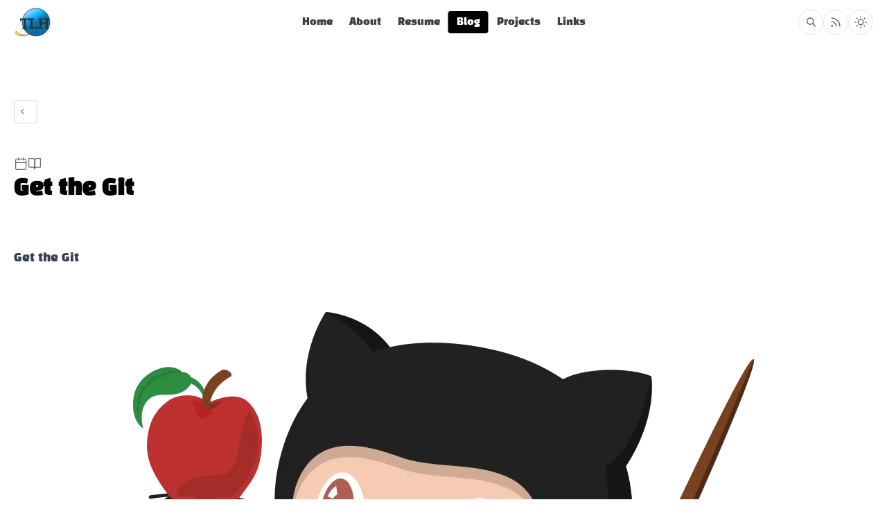

--- FILE ---
content_type: text/html; charset=utf-8
request_url: https://thomasleonhighbaugh.me/blog/git
body_size: 5378
content:
<!DOCTYPE html><html lang="en"> <head><!-- Global Metadata --><meta charset="utf-8"><meta name="viewport" content="width=device-width,initial-scale=1"><link rel="icon" type="image/svg+xml" href="/favicon.svg"><meta name="generator" content="Astro v4.16.19"><link rel="preload" href="/fonts/atkinson-regular.woff" as="font" type="font/woff" crossorigin><link rel="preload" href="/fonts/atkinson-bold.woff" as="font" type="font/woff" crossorigin><!-- Canonical URL --><link rel="canonical" href="https://thomasleonhighbaugh.me/blog/git/"><!-- Primary Meta Tags --><title>Get the Git | Thomas Leon Highbaugh</title><meta name="title" content="Get the Git | Thomas Leon Highbaugh"><meta name="description" content="Learn Git basics and GitHub integration with this straightforward tutorial covering initialization, commits, remotes, and repository management for beginners."><!-- Open Graph / Facebook --><meta property="og:type" content="website"><meta property="og:url" content="https://thomasleonhighbaugh.me/blog/git/"><meta property="og:title" content="Get the Git | Thomas Leon Highbaugh"><meta property="og:description" content="Learn Git basics and GitHub integration with this straightforward tutorial covering initialization, commits, remotes, and repository management for beginners."><meta property="og:image" content="https://thomasleonhighbaugh.me/open-graph.jpg"><!-- Twitter --><meta property="twitter:card" content="summary_large_image"><meta property="twitter:url" content="https://thomasleonhighbaugh.me/blog/git/"><meta property="twitter:title" content="Get the Git | Thomas Leon Highbaugh"><meta property="twitter:description" content="Learn Git basics and GitHub integration with this straightforward tutorial covering initialization, commits, remotes, and repository management for beginners."><meta property="twitter:image" content="https://thomasleonhighbaugh.me/open-graph.jpg"><!-- Sitemap --><link rel="sitemap" href="/sitemap-index.xml"><!-- RSS Feed --><link rel="alternate" type="application/rss+xml" title="Get the Git | Thomas Leon Highbaugh" href="https://thomasleonhighbaugh.me/rss.xml"><!-- Global Scripts --><script src="/js/theme.js"></script><script src="/js/scroll.js"></script><script src="/js/animate.js"></script><script defer src="/js/copy.js"></script><!-- <ViewTransitions  /> --><link rel="stylesheet" href="/_astro/about.CRdefXGx.css"><script type="module" src="/_astro/hoisted.BGfjo5mV.js"></script></head> <body> <header id="header" class="fixed top-0 w-full h-16 z-50 " data-astro-cid-3ef6ksr2> <div class="w-full h-full mx-auto px-5 max-w-screen-xl">  <div class="relative h-full w-full" data-astro-cid-3ef6ksr2> <div class="absolute left-0 top-1/2 -translate-y-1/2 flex " data-astro-cid-3ef6ksr2> <a href="/" class="flex gap-1 text-current hover:text-black dark:hover:text-white transition-colors duration-300 ease-in-out" data-astro-cid-3ef6ksr2> <img src="/favicon.svg" alt="Site Logo" class="size-16 fill-current block" data-astro-cid-3ef6ksr2> </a> </div> <div class="absolute left-1/2 top-1/2 -translate-x-1/2 -translate-y-1/2" data-astro-cid-3ef6ksr2> <nav class="hidden md:flex items-center justify-center text-sm gap-1" data-astro-cid-3ef6ksr2> <a href="/" class="h-8 rounded px-3 text-current flex items-center justify-center transition-colors duration-300 ease-in-out hover:bg-black/5 dark:hover:bg-white/20 hover:text-black dark:hover:text-white" data-astro-cid-3ef6ksr2> Home </a><a href="/about" class="h-8 rounded px-3 text-current flex items-center justify-center transition-colors duration-300 ease-in-out hover:bg-black/5 dark:hover:bg-white/20 hover:text-black dark:hover:text-white" data-astro-cid-3ef6ksr2> About </a><a href="https://resume.thomasleonhighbaugh.me" class="h-8 rounded px-3 text-current flex items-center justify-center transition-colors duration-300 ease-in-out hover:bg-black/5 dark:hover:bg-white/20 hover:text-black dark:hover:text-white" data-astro-cid-3ef6ksr2> Resume </a><a href="/blog" class="h-8 rounded px-3 flex items-center justify-center transition-colors duration-300 ease-in-out bg-black dark:bg-white text-white dark:text-black" data-astro-cid-3ef6ksr2> Blog </a><a href="/projects" class="h-8 rounded px-3 text-current flex items-center justify-center transition-colors duration-300 ease-in-out hover:bg-black/5 dark:hover:bg-white/20 hover:text-black dark:hover:text-white" data-astro-cid-3ef6ksr2> Projects </a><a href="https://links.thomasleonhighbaugh.me" class="h-8 rounded px-3 text-current flex items-center justify-center transition-colors duration-300 ease-in-out hover:bg-black/5 dark:hover:bg-white/20 hover:text-black dark:hover:text-white" data-astro-cid-3ef6ksr2> Links </a> </nav> </div> <div class="buttons absolute right-0 top-1/2 -translate-y-1/2 flex gap-1" data-astro-cid-3ef6ksr2> <a href="/search" aria-label="Search blog posts and projects on Thomas Leon Highbaugh" class="hidden md:flex size-9 rounded-full p-2 items-center justify-center bg-transparent hover:bg-black/5 dark:hover:bg-white/20 stroke-current hover:stroke-black hover:dark:stroke-white border border-black/10 dark:border-white/25 transition-colors duration-300 ease-in-out" data-astro-cid-3ef6ksr2> <svg class="size-full" data-astro-cid-3ef6ksr2> <use href="/ui.svg#search" data-astro-cid-3ef6ksr2></use> </svg> </a> <a href="/rss.xml" target="_blank" aria-label="Rss feed for Thomas Leon Highbaugh" class="hidden md:flex size-9 rounded-full p-2 items-center justify-center bg-transparent hover:bg-black/5 dark:hover:bg-white/20 stroke-current hover:stroke-black hover:dark:stroke-white border border-black/10 dark:border-white/25 transition-colors duration-300 ease-in-out" data-astro-cid-3ef6ksr2> <svg class="size-full" data-astro-cid-3ef6ksr2> <use href="/ui.svg#rss" data-astro-cid-3ef6ksr2></use> </svg> </a> <button id="header-theme-button" aria-label="Toggle light and dark theme" class="hidden md:flex size-9 rounded-full p-2 items-center justify-center bg-transparent hover:bg-black/5 dark:hover:bg-white/20 stroke-current hover:stroke-black hover:dark:stroke-white border border-black/10 dark:border-white/25 transition-colors duration-300 ease-in-out" data-astro-cid-3ef6ksr2> <svg class="size-full block dark:hidden" data-astro-cid-3ef6ksr2> <use href="/ui.svg#sun" data-astro-cid-3ef6ksr2></use> </svg> <svg class="size-full hidden dark:block" data-astro-cid-3ef6ksr2> <use href="/ui.svg#moon" data-astro-cid-3ef6ksr2></use> </svg> </button> <button id="header-drawer-button" aria-label="Toggle drawer open and closed" class="flex md:hidden size-9 rounded-full p-2 items-center justify-center bg-transparent hover:bg-black/5 dark:hover:bg-white/20 stroke-current hover:stroke-black hover:dark:stroke-white border border-black/10 dark:border-white/25 transition-colors duration-300 ease-in-out" data-astro-cid-3ef6ksr2> <svg id="drawer-open" class="size-full" data-astro-cid-3ef6ksr2> <use href="/ui.svg#menu" data-astro-cid-3ef6ksr2></use> </svg> <svg id="drawer-close" class="size-full" data-astro-cid-3ef6ksr2> <use href="/ui.svg#x" data-astro-cid-3ef6ksr2></use> </svg> </button> </div> </div>  </div> </header>  <script>
  function toggleDrawer() {
    const drawer = document.getElementById("drawer")
    const drawerButton = document.getElementById("header-drawer-button")
    drawer?.classList.toggle("open")
    drawerButton?.classList.toggle("open")
  }

  function initializeDrawerButton() {
    const drawerButton = document.getElementById("header-drawer-button")
    drawerButton?.addEventListener("click", toggleDrawer)
  }

  document.addEventListener("astro:after-swap", initializeDrawerButton)
  initializeDrawerButton()
</script> <div id="drawer" class="fixed inset-0 h-0 z-40 overflow-hidden flex flex-col items-center justify-center md:hidden bg-neutral-100 dark:bg-neutral-900 transition-[height] duration-300 ease-in-out" data-astro-cid-hxtyo74s> <nav class="flex flex-col items-center space-y-2" data-astro-cid-hxtyo74s> <a href="/" class="flex items-center justify-center px-3 py-1 rounded-full text-current hover:text-black dark:hover:text-white hover:bg-black/5 dark:hover:bg-white/20 transition-colors duration-300 ease-in-out" data-astro-cid-hxtyo74s> Home </a><a href="/about" class="flex items-center justify-center px-3 py-1 rounded-full text-current hover:text-black dark:hover:text-white hover:bg-black/5 dark:hover:bg-white/20 transition-colors duration-300 ease-in-out" data-astro-cid-hxtyo74s> About </a><a href="https://resume.thomasleonhighbaugh.me" class="flex items-center justify-center px-3 py-1 rounded-full text-current hover:text-black dark:hover:text-white hover:bg-black/5 dark:hover:bg-white/20 transition-colors duration-300 ease-in-out" data-astro-cid-hxtyo74s> Resume </a><a href="/blog" class="flex items-center justify-center px-3 py-1 rounded-full hover:text-black dark:hover:text-white hover:bg-black/5 dark:hover:bg-white/20 transition-colors duration-300 ease-in-out pointer-events-none bg-black dark:bg-white text-white dark:text-black" data-astro-cid-hxtyo74s> Blog </a><a href="/projects" class="flex items-center justify-center px-3 py-1 rounded-full text-current hover:text-black dark:hover:text-white hover:bg-black/5 dark:hover:bg-white/20 transition-colors duration-300 ease-in-out" data-astro-cid-hxtyo74s> Projects </a><a href="https://links.thomasleonhighbaugh.me" class="flex items-center justify-center px-3 py-1 rounded-full text-current hover:text-black dark:hover:text-white hover:bg-black/5 dark:hover:bg-white/20 transition-colors duration-300 ease-in-out" data-astro-cid-hxtyo74s> Links </a> </nav> <div class="flex gap-1 mt-5" data-astro-cid-hxtyo74s> <a href="/search" aria-label="Search blog posts and projects on Thomas Leon Highbaugh" class="size-9 rounded-full p-2 items-center justify-center bg-transparent hover:bg-black/5 dark:hover:bg-white/20 stroke-current hover:stroke-black hover:dark:stroke-white border border-black/10 dark:border-white/25 transition-colors duration-300 ease-in-out" data-astro-cid-hxtyo74s> <svg class="size-full" data-astro-cid-hxtyo74s> <use href="/ui.svg#search" data-astro-cid-hxtyo74s></use> </svg> </a> <a href="/rss.xml" target="_blank" aria-label="Rss feed for Thomas Leon Highbaugh" class="size-9 rounded-full p-2 items-center justify-center bg-transparent hover:bg-black/5 dark:hover:bg-white/20 stroke-current hover:stroke-black hover:dark:stroke-white border border-black/10 dark:border-white/25 transition-colors duration-300 ease-in-out" data-astro-cid-hxtyo74s> <svg class="size-full" data-astro-cid-hxtyo74s> <use href="/ui.svg#rss" data-astro-cid-hxtyo74s></use> </svg> </a> <button id="drawer-theme-button" aria-label="Toggle light and dark theme" class="size-9 rounded-full p-2 items-center justify-center bg-transparent hover:bg-black/5 dark:hover:bg-white/20 stroke-current hover:stroke-black hover:dark:stroke-white border border-black/10 dark:border-white/25 transition-colors duration-300 ease-in-out" data-astro-cid-hxtyo74s> <svg class="block dark:hidden size-full" data-astro-cid-hxtyo74s> <use href="/ui.svg#sun" data-astro-cid-hxtyo74s></use> </svg> <svg class="hidden dark:block size-full" data-astro-cid-hxtyo74s> <use href="/ui.svg#moon" data-astro-cid-hxtyo74s></use> </svg> </button> </div> </div>  <main>  <div class="pt-36 pb-5"> <div class="w-full h-full mx-auto px-5 max-w-screen-xl">   <div class="animate"> <div> <a href="/blog" class="group w-fit p-1.5 gap-1.5 text-sm flex items-center border rounded hover:bg-black/5 hover:dark:bg-white/10 border-black/15 dark:border-white/20 transition-colors duration-300 ease-in-out"> <svg xmlns="http://www.w3.org/2000/svg" width="20" height="20" viewBox="0 0 24 24" fill="none" stroke-width="2.5" stroke-linecap="round" stroke-linejoin="round" class="stroke-current group-hover:stroke-black group-hover:dark:stroke-white"> <line x1="19" y1="12" x2="5" y2="12" class="scale-x-0 group-hover:scale-x-100 translate-x-3 group-hover:translate-x-0 transition-all duration-300 ease-in-out"></line> <polyline points="12 19 5 12 12 5" class="translate-x-1 group-hover:translate-x-0 transition-all duration-300 ease-in-out"></polyline> </svg> <div class="w-full group-hover:text-black group-hover:dark:text-white transition-colors duration-300 ease-in-out">
Back to blog </div> </a> <div class="flex flex-wrap text-sm uppercase mt-12 gap-3 opacity-75"> <div class="flex items-center gap-2"> <svg class="size-5 stroke-current"> <use href="/ui.svg#calendar"></use> </svg> Sep 05, 2019 </div> <div class="flex items-center gap-2"> <svg class="size-5 stroke-current"> <use href="/ui.svg#book-open"></use> </svg> 4 min read </div> </div> <h1 class="text-3xl font-semibold text-black dark:text-white mt-2"> Get the Git </h1> <div class="mt-1"> Learn Git basics and GitHub integration with this straightforward tutorial covering initialization, commits, remotes, and repository management for beginners. </div>  </div> </div>   </div> </div> <div class="flex-1 py-5"> <div class="w-full h-full mx-auto px-5 max-w-screen-xl">   <div class="animate"> <div> <article> <h1 id="get-the-git">Get the Git</h1>
<p><img  src="/_astro/octocat.iAXlwAW5_2eS1BP.webp" alt="Git Octocat mascot" title="GitHub&#38;#x27;s Octocat mascot representing Git version control" width="896" height="896" loading="lazy" decoding="async"></p>
<p>Whether you’re a Linux enthusiast safeguarding your precious dotfiles or simply seeking an efficient way to back up your data, you’ll find Git to be a versatile and developer-friendly solution. This tutorial will guide you through the process of using Git to secure your configurations efficiently.</p>
<blockquote>
<p><strong>Note</strong>: Before we embark on this journey, ensure you have Git installed. For Linux users, Git installation varies by package manager, so consult your distro’s documentation. As for Windows and Mac users, the installation process can be easily found through a quick online search.</p>
</blockquote>
<h2 id="step-1-get-an-account">Step 1: Get an Account</h2>
<p>First things first, you’ll need a Git storage provider. There are several free options, each with its pros and cons. For this tutorial, let’s assume you’re going with the crowd favorite: GitHub. It’s user-friendly and widely adopted, and you’ll often spot the Octocat logo.</p>
<h2 id="step-2-initialize-your-git-repository">Step 2: Initialize Your Git Repository</h2>
<p>If you haven’t set up a Git repository for your project directory or any subdirectories yet, don’t worry; it’s simple. Just navigate to your project directory and run:</p>
<pre class="astro-code github-dark" style="background-color:#24292e;color:#e1e4e8; overflow-x: auto;" tabindex="0" data-language="bash"><code><span class="line"><span style="color:#B392F0">git</span><span style="color:#9ECBFF"> init</span></span>
<span class="line"></span></code></pre>
<p>This command initializes a new Git repository in your current directory.</p>
<h2 id="step-3-add-files-to-git">Step 3: Add Files to Git</h2>
<p>Adding your files to the Git repository is a crucial step. For simple dotfile storage, this might seem a bit peculiar, but it’ll become clear if you use Git for more extensive version control. To add your files, you can choose one of the following methods:</p>
<ul>
<li>
<p>For individual files:</p>
<pre class="astro-code github-dark" style="background-color:#24292e;color:#e1e4e8; overflow-x: auto;" tabindex="0" data-language="bash"><code><span class="line"><span style="color:#B392F0">git</span><span style="color:#9ECBFF"> add</span><span style="color:#F97583"> &#x3C;</span><span style="color:#9ECBFF">filenam</span><span style="color:#E1E4E8">e</span><span style="color:#F97583">></span></span>
<span class="line"></span></code></pre>
</li>
<li>
<p>For everything in the current directory:</p>
<pre class="astro-code github-dark" style="background-color:#24292e;color:#e1e4e8; overflow-x: auto;" tabindex="0" data-language="bash"><code><span class="line"><span style="color:#B392F0">git</span><span style="color:#9ECBFF"> add</span><span style="color:#9ECBFF"> .</span></span>
<span class="line"></span></code></pre>
</li>
</ul>
<h2 id="step-4-commit-your-changes">Step 4: Commit Your Changes</h2>
<p>Committing your changes is Git’s way of making your modifications public. A commit message is required, and while it might seem arbitrary, it’s essential to provide a concise and descriptive message.</p>
<ul>
<li>
<p>With a message in the command:</p>
<pre class="astro-code github-dark" style="background-color:#24292e;color:#e1e4e8; overflow-x: auto;" tabindex="0" data-language="bash"><code><span class="line"><span style="color:#B392F0">git</span><span style="color:#9ECBFF"> commit</span><span style="color:#79B8FF"> -m</span><span style="color:#9ECBFF"> 'Your descriptive message'</span></span>
<span class="line"></span></code></pre>
</li>
<li>
<p>Providing a message using your text editor:</p>
<pre class="astro-code github-dark" style="background-color:#24292e;color:#e1e4e8; overflow-x: auto;" tabindex="0" data-language="bash"><code><span class="line"><span style="color:#B392F0">git</span><span style="color:#9ECBFF"> commit</span></span>
<span class="line"></span></code></pre>
</li>
</ul>
<h2 id="step-5-add-a-remote">Step 5: Add a Remote</h2>
<p>This step is pivotal because it establishes the connection between your local repository and your GitHub account. Without this, all your previous efforts would be in vain.</p>
<ol>
<li>Create a new repository on GitHub (click the plus symbol in the top right).</li>
<li>Follow the fourth command in the list provided (ignore the part about the README; we’ve got that covered).</li>
</ol>
<pre class="astro-code github-dark" style="background-color:#24292e;color:#e1e4e8; overflow-x: auto;" tabindex="0" data-language="bash"><code><span class="line"><span style="color:#B392F0">git</span><span style="color:#9ECBFF"> remote</span><span style="color:#9ECBFF"> add</span><span style="color:#9ECBFF"> origin</span><span style="color:#F97583"> &#x3C;</span><span style="color:#9ECBFF">url</span><span style="color:#9ECBFF"> provide</span><span style="color:#E1E4E8">d</span><span style="color:#F97583">></span></span>
<span class="line"></span></code></pre>
<h2 id="step-6-the-grand-finale---pushing-your-changes">Step 6: The Grand Finale - Pushing Your Changes</h2>
<p>“Pushing” your changes might sound cryptic, but it merely means uploading your changes to the specified remote repository. This is the last step in building your Git backup.</p>
<pre class="astro-code github-dark" style="background-color:#24292e;color:#e1e4e8; overflow-x: auto;" tabindex="0" data-language="bash"><code><span class="line"><span style="color:#B392F0">git</span><span style="color:#9ECBFF"> push</span></span>
<span class="line"></span></code></pre>
<p>You may be asked for your GitHub username and password.</p>
<h2 id="downloading-the-repository-on-another-system">Downloading the Repository on Another System</h2>
<p>You’ve successfully backed up your configurations. Now, let’s explore how to use these configurations on another system.</p>
<p><strong>It’s remarkably simple:</strong></p>
<pre class="astro-code github-dark" style="background-color:#24292e;color:#e1e4e8; overflow-x: auto;" tabindex="0" data-language="bash"><code><span class="line"><span style="color:#B392F0">git</span><span style="color:#9ECBFF"> clone</span><span style="color:#9ECBFF"> https://github.com/</span><span style="color:#F97583">&#x3C;</span><span style="color:#9ECBFF">YourUserNam</span><span style="color:#E1E4E8">e</span><span style="color:#F97583">></span><span style="color:#9ECBFF">/</span><span style="color:#F97583">&#x3C;</span><span style="color:#9ECBFF">YourRepoNam</span><span style="color:#E1E4E8">e</span><span style="color:#F97583">></span></span>
<span class="line"></span></code></pre>
<h2 id="embrace-the-simplicity">Embrace the Simplicity</h2>
<p>Git can be a rabbit hole of jargon and complex commands, but it doesn’t have to be. The key takeaway here is this: <strong>don’t get bogged down by the jargon</strong> and <strong>Git isn’t that complicated</strong> once you bypass the esoteric language.</p>
<p>In the world of development, clarity and simplicity often trump convoluted explanations. So remember, with Git, your backup process can be straightforward and efficient.</p>
<p><em>For developers interested in setting up development environments, you might also enjoy our guides on <a href="/blog/ts-sandbox">creating a TypeScript testing sandbox</a> or <a href="/blog/upgrade-nextjs">upgrading to modern frameworks</a>.</em></p>
<p>Happy coding! 🚀</p> </article> <div class="grid grid-cols-1 sm:grid-cols-2 gap-4"> <a href="/blog/neovim-lua" class="group p-4 gap-3 flex items-center border rounded-lg hover:bg-black/5 hover:dark:bg-white/10 border-black/15 dark:border-white/20 blend"> <div class="order-2 w-full h-full group-hover:text-black group-hover:dark:text-white blend"> <div class="flex flex-wrap gap-2"> <div class="text-sm uppercase">
Prev
</div> </div> <div class="font-semibold mt-3 text-black dark:text-white"> NeoVim Bleeding Edge Installation </div> </div> <svg xmlns="http://www.w3.org/2000/svg" width="20" height="20" viewBox="0 0 24 24" fill="none" stroke-width="2.5" stroke-linecap="round" stroke-linejoin="round" class="order-1 stroke-current group-hover:stroke-black group-hover:dark:stroke-white rotate-180"> <line x1="5" y1="12" x2="19" y2="12" class="scale-x-0 group-hover:scale-x-100 translate-x-4 group-hover:translate-x-1 transition-all duration-300 ease-in-out"></line> <polyline points="12 5 19 12 12 19" class="translate-x-0 group-hover:translate-x-1 transition-all duration-300 ease-in-out"></polyline> </svg> </a> <a href="/blog/svg-github-banner" class="group p-4 gap-3 flex items-center border rounded-lg hover:bg-black/5 hover:dark:bg-white/10 border-black/15 dark:border-white/20 transition-colors duration-300 ease-in-out"> <div class="w-full h-full text-right group-hover:text-black group-hover:dark:text-white blend"> <div class="text-sm uppercase">
Next
</div> <div class="font-semibold mt-3 text-black dark:text-white"> Crafting a Dynamic SVG Banner for GitHub </div> </div> <svg xmlns="http://www.w3.org/2000/svg" width="20" height="20" viewBox="0 0 24 24" fill="none" stroke-width="2.5" stroke-linecap="round" stroke-linejoin="round" class="stroke-current group-hover:stroke-black group-hover:dark:stroke-white"> <line x1="5" y1="12" x2="19" y2="12" class="scale-x-0 group-hover:scale-x-100 translate-x-4 group-hover:translate-x-1 transition-all duration-300 ease-in-out"></line> <polyline points="12 5 19 12 12 19" class="translate-x-0 group-hover:translate-x-1 transition-all duration-300 ease-in-out"></polyline> </svg> </a> </div> </div> </div>   </div> </div>  </main> <footer class="relative bg-white dark:bg-black"> <div class="animate"> <section class="pt-2"> <div class="w-full h-full mx-auto px-5 max-w-screen-xl">  <div class="flex items-center justify-center sm:justify-end"> <button id="back-to-top" aria-label="Back to top of page" class="group flex w-fit p-1.5 gap-1.5 text-sm items-center border rounded hover:bg-black/5 hover:dark:bg-white/10 border-black/15 dark:border-white/20 transition-colors duration-300 ease-in-out"> <svg xmlns="http://www.w3.org/2000/svg" width="20" height="20" viewBox="0 0 24 24" fill="none" stroke-width="2.5" stroke-linecap="round" stroke-linejoin="round" class="stroke-current group-hover:stroke-black group-hover:dark:stroke-white rotate-90"> <line x1="19" y1="12" x2="5" y2="12" class="scale-x-0 group-hover:scale-x-100 translate-x-3 group-hover:translate-x-0 transition-all duration-300 ease-in-out"></line> <polyline points="12 19 5 12 12 5" class="translate-x-1 group-hover:translate-x-0 transition-all duration-300 ease-in-out"></polyline> </svg> <div class="w-full group-hover:text-black group-hover:dark:text-white transition-colors duration-300 ease-in-out">
Back to top
</div> </button> </div>  </div> </section> <section class="pt-2 overflow-hidden whitespace-nowrap border-t border-black/10 dark:border-white/25"> <div class="w-full h-full mx-auto px-5 max-w-screen-xl">  <div class="flex items-center justify-between"> <div class="flex flex-col items-start"> <div class="legal"> <a href="/legal/terms" class="text-current hover:text-black dark:hover:text-white transition-colors duration-300 ease-in-out">
Terms
</a> |
<a href="/legal/privacy" class="text-current hover:text-black dark:hover:text-white transition-colors duration-300 ease-in-out">
Privacy
</a> </div> <div class="text-sm mt-2">
&copy; 2024 | All rights reserved
</div> </div> <div class="flex items-center"> <a href="/" class="flex gap-1 text-current hover:text-black dark:hover:text-white transition-colors duration-300 ease-in-out"> <img src="/favicon.svg" alt="Site Logo" class="h-20 w-20 fill-current"> </a> </div> </div>  </div> </section> </div> </footer> <script>
  function goBackToTop(event) {
    event.preventDefault()
    window.scrollTo({
        top: 0,
        behavior: "smooth"
    })
  }

  function initializeBackToTop() {
    const backToTop = document.getElementById("back-to-top")
    backToTop?.addEventListener("click", goBackToTop)
  }

  document.addEventListener("astro:after-swap", initializeBackToTop)
  initializeBackToTop()
</script> </body></html>

--- FILE ---
content_type: text/css; charset=utf-8
request_url: https://thomasleonhighbaugh.me/_astro/about.CRdefXGx.css
body_size: 7177
content:
*,:before,:after{--tw-border-spacing-x: 0;--tw-border-spacing-y: 0;--tw-translate-x: 0;--tw-translate-y: 0;--tw-rotate: 0;--tw-skew-x: 0;--tw-skew-y: 0;--tw-scale-x: 1;--tw-scale-y: 1;--tw-pan-x: ;--tw-pan-y: ;--tw-pinch-zoom: ;--tw-scroll-snap-strictness: proximity;--tw-gradient-from-position: ;--tw-gradient-via-position: ;--tw-gradient-to-position: ;--tw-ordinal: ;--tw-slashed-zero: ;--tw-numeric-figure: ;--tw-numeric-spacing: ;--tw-numeric-fraction: ;--tw-ring-inset: ;--tw-ring-offset-width: 0px;--tw-ring-offset-color: #fff;--tw-ring-color: rgb(59 130 246 / .5);--tw-ring-offset-shadow: 0 0 #0000;--tw-ring-shadow: 0 0 #0000;--tw-shadow: 0 0 #0000;--tw-shadow-colored: 0 0 #0000;--tw-blur: ;--tw-brightness: ;--tw-contrast: ;--tw-grayscale: ;--tw-hue-rotate: ;--tw-invert: ;--tw-saturate: ;--tw-sepia: ;--tw-drop-shadow: ;--tw-backdrop-blur: ;--tw-backdrop-brightness: ;--tw-backdrop-contrast: ;--tw-backdrop-grayscale: ;--tw-backdrop-hue-rotate: ;--tw-backdrop-invert: ;--tw-backdrop-opacity: ;--tw-backdrop-saturate: ;--tw-backdrop-sepia: ;--tw-contain-size: ;--tw-contain-layout: ;--tw-contain-paint: ;--tw-contain-style: }::backdrop{--tw-border-spacing-x: 0;--tw-border-spacing-y: 0;--tw-translate-x: 0;--tw-translate-y: 0;--tw-rotate: 0;--tw-skew-x: 0;--tw-skew-y: 0;--tw-scale-x: 1;--tw-scale-y: 1;--tw-pan-x: ;--tw-pan-y: ;--tw-pinch-zoom: ;--tw-scroll-snap-strictness: proximity;--tw-gradient-from-position: ;--tw-gradient-via-position: ;--tw-gradient-to-position: ;--tw-ordinal: ;--tw-slashed-zero: ;--tw-numeric-figure: ;--tw-numeric-spacing: ;--tw-numeric-fraction: ;--tw-ring-inset: ;--tw-ring-offset-width: 0px;--tw-ring-offset-color: #fff;--tw-ring-color: rgb(59 130 246 / .5);--tw-ring-offset-shadow: 0 0 #0000;--tw-ring-shadow: 0 0 #0000;--tw-shadow: 0 0 #0000;--tw-shadow-colored: 0 0 #0000;--tw-blur: ;--tw-brightness: ;--tw-contrast: ;--tw-grayscale: ;--tw-hue-rotate: ;--tw-invert: ;--tw-saturate: ;--tw-sepia: ;--tw-drop-shadow: ;--tw-backdrop-blur: ;--tw-backdrop-brightness: ;--tw-backdrop-contrast: ;--tw-backdrop-grayscale: ;--tw-backdrop-hue-rotate: ;--tw-backdrop-invert: ;--tw-backdrop-opacity: ;--tw-backdrop-saturate: ;--tw-backdrop-sepia: ;--tw-contain-size: ;--tw-contain-layout: ;--tw-contain-paint: ;--tw-contain-style: }*,:before,:after{box-sizing:border-box;border-width:0;border-style:solid;border-color:#e5e7eb}:before,:after{--tw-content: ""}html,:host{line-height:1.5;-webkit-text-size-adjust:100%;-moz-tab-size:4;-o-tab-size:4;tab-size:4;font-family:Atkinson,ui-sans-serif,system-ui,sans-serif,"Apple Color Emoji","Segoe UI Emoji",Segoe UI Symbol,"Noto Color Emoji";font-feature-settings:normal;font-variation-settings:normal;-webkit-tap-highlight-color:transparent}body{margin:0;line-height:inherit}hr{height:0;color:inherit;border-top-width:1px}abbr:where([title]){-webkit-text-decoration:underline dotted;text-decoration:underline dotted}h1,h2,h3,h4,h5,h6{font-size:inherit;font-weight:inherit}a{color:inherit;text-decoration:inherit}b,strong{font-weight:bolder}code,kbd,samp,pre{font-family:ui-monospace,SFMono-Regular,Menlo,Monaco,Consolas,Liberation Mono,Courier New,monospace;font-feature-settings:normal;font-variation-settings:normal;font-size:1em}small{font-size:80%}sub,sup{font-size:75%;line-height:0;position:relative;vertical-align:baseline}sub{bottom:-.25em}sup{top:-.5em}table{text-indent:0;border-color:inherit;border-collapse:collapse}button,input,optgroup,select,textarea{font-family:inherit;font-feature-settings:inherit;font-variation-settings:inherit;font-size:100%;font-weight:inherit;line-height:inherit;letter-spacing:inherit;color:inherit;margin:0;padding:0}button,select{text-transform:none}button,input:where([type=button]),input:where([type=reset]),input:where([type=submit]){-webkit-appearance:button;background-color:transparent;background-image:none}:-moz-focusring{outline:auto}:-moz-ui-invalid{box-shadow:none}progress{vertical-align:baseline}::-webkit-inner-spin-button,::-webkit-outer-spin-button{height:auto}[type=search]{-webkit-appearance:textfield;outline-offset:-2px}::-webkit-search-decoration{-webkit-appearance:none}::-webkit-file-upload-button{-webkit-appearance:button;font:inherit}summary{display:list-item}blockquote,dl,dd,h1,h2,h3,h4,h5,h6,hr,figure,p,pre{margin:0}fieldset{margin:0;padding:0}legend{padding:0}ol,ul,menu{list-style:none;margin:0;padding:0}dialog{padding:0}textarea{resize:vertical}input::-moz-placeholder,textarea::-moz-placeholder{opacity:1;color:#9ca3af}input::placeholder,textarea::placeholder{opacity:1;color:#9ca3af}button,[role=button]{cursor:pointer}:disabled{cursor:default}img,svg,video,canvas,audio,iframe,embed,object{display:block;vertical-align:middle}img,video{max-width:100%;height:auto}[hidden]:where(:not([hidden=until-found])){display:none}@font-face{font-family:Atkinson;src:url(/fonts/atkinson-regular.woff) format("woff");font-weight:400;font-style:normal;font-display:swap}@font-face{font-family:Atkinson;src:url(/fonts/atkinson-bold.woff) format("woff");font-weight:700;font-style:normal;font-display:swap}@font-face{font-family:BlackHanSans;src:url(/fonts/BlackHanSans-Regular.woff2) format("woff2");font-weight:400;font-style:normal;font-display:swap}.container{width:100%}@media (min-width: 640px){.container{max-width:640px}}@media (min-width: 768px){.container{max-width:768px}}@media (min-width: 1024px){.container{max-width:1024px}}@media (min-width: 1280px){.container{max-width:1280px}}@media (min-width: 1536px){.container{max-width:1536px}}.pointer-events-none{pointer-events:none}.visible{visibility:visible}.static{position:static}.fixed{position:fixed}.absolute{position:absolute}.relative{position:relative}.sticky{position:sticky}.inset-0{inset:0}.left-0{left:0}.left-1\/2{left:50%}.left-2{left:.5rem}.left-full{left:100%}.right-0{right:0}.top-0{top:0}.top-1\/2{top:50%}.top-24{top:6rem}.top-\[0\.45rem\]{top:.45rem}.isolate{isolation:isolate}.z-40{z-index:40}.z-50{z-index:50}.order-1{order:1}.order-2{order:2}.col-span-4{grid-column:span 4 / span 4}.mx-auto{margin-left:auto;margin-right:auto}.my-4{margin-top:1rem;margin-bottom:1rem}.-mr-2{margin-right:-.5rem}.mb-2{margin-bottom:.5rem}.mt-1{margin-top:.25rem}.mt-12{margin-top:3rem}.mt-16{margin-top:4rem}.mt-2{margin-top:.5rem}.mt-3{margin-top:.75rem}.mt-4{margin-top:1rem}.mt-5{margin-top:1.25rem}.mt-7{margin-top:1.75rem}.line-clamp-2{overflow:hidden;display:-webkit-box;-webkit-box-orient:vertical;-webkit-line-clamp:2}.block{display:block}.inline{display:inline}.flex{display:flex}.table{display:table}.grid{display:grid}.hidden{display:none}.size-16{width:4rem;height:4rem}.size-4{width:1rem;height:1rem}.size-5{width:1.25rem;height:1.25rem}.size-6{width:1.5rem;height:1.5rem}.size-9{width:2.25rem;height:2.25rem}.size-full{width:100%;height:100%}.h-0{height:0px}.h-16{height:4rem}.h-20{height:5rem}.h-8{height:2rem}.h-\[55rem\]{height:55rem}.h-full{height:100%}.h-screen{height:100vh}.max-h-\[calc\(100vh-12rem\)\]{max-height:calc(100vh - 12rem)}.w-10{width:2.5rem}.w-20{width:5rem}.w-\[55rem\]{width:55rem}.w-fit{width:-moz-fit-content;width:fit-content}.w-full{width:100%}.min-w-0{min-width:0px}.max-w-screen-2xl{max-width:1536px}.max-w-screen-lg{max-width:1024px}.max-w-screen-md{max-width:768px}.max-w-screen-sm{max-width:640px}.max-w-screen-xl{max-width:1280px}.flex-1{flex:1 1 0%}.shrink-0{flex-shrink:0}.-translate-x-1\/2{--tw-translate-x: -50%;transform:translate(var(--tw-translate-x),var(--tw-translate-y)) rotate(var(--tw-rotate)) skew(var(--tw-skew-x)) skewY(var(--tw-skew-y)) scaleX(var(--tw-scale-x)) scaleY(var(--tw-scale-y))}.-translate-y-1\/2{--tw-translate-y: -50%;transform:translate(var(--tw-translate-x),var(--tw-translate-y)) rotate(var(--tw-rotate)) skew(var(--tw-skew-x)) skewY(var(--tw-skew-y)) scaleX(var(--tw-scale-x)) scaleY(var(--tw-scale-y))}.translate-x-0{--tw-translate-x: 0px;transform:translate(var(--tw-translate-x),var(--tw-translate-y)) rotate(var(--tw-rotate)) skew(var(--tw-skew-x)) skewY(var(--tw-skew-y)) scaleX(var(--tw-scale-x)) scaleY(var(--tw-scale-y))}.translate-x-1{--tw-translate-x: .25rem;transform:translate(var(--tw-translate-x),var(--tw-translate-y)) rotate(var(--tw-rotate)) skew(var(--tw-skew-x)) skewY(var(--tw-skew-y)) scaleX(var(--tw-scale-x)) scaleY(var(--tw-scale-y))}.translate-x-3{--tw-translate-x: .75rem;transform:translate(var(--tw-translate-x),var(--tw-translate-y)) rotate(var(--tw-rotate)) skew(var(--tw-skew-x)) skewY(var(--tw-skew-y)) scaleX(var(--tw-scale-x)) scaleY(var(--tw-scale-y))}.translate-x-4{--tw-translate-x: 1rem;transform:translate(var(--tw-translate-x),var(--tw-translate-y)) rotate(var(--tw-rotate)) skew(var(--tw-skew-x)) skewY(var(--tw-skew-y)) scaleX(var(--tw-scale-x)) scaleY(var(--tw-scale-y))}.rotate-180{--tw-rotate: 180deg;transform:translate(var(--tw-translate-x),var(--tw-translate-y)) rotate(var(--tw-rotate)) skew(var(--tw-skew-x)) skewY(var(--tw-skew-y)) scaleX(var(--tw-scale-x)) scaleY(var(--tw-scale-y))}.rotate-90{--tw-rotate: 90deg;transform:translate(var(--tw-translate-x),var(--tw-translate-y)) rotate(var(--tw-rotate)) skew(var(--tw-skew-x)) skewY(var(--tw-skew-y)) scaleX(var(--tw-scale-x)) scaleY(var(--tw-scale-y))}.scale-x-0{--tw-scale-x: 0;transform:translate(var(--tw-translate-x),var(--tw-translate-y)) rotate(var(--tw-rotate)) skew(var(--tw-skew-x)) skewY(var(--tw-skew-y)) scaleX(var(--tw-scale-x)) scaleY(var(--tw-scale-y))}.transform{transform:translate(var(--tw-translate-x),var(--tw-translate-y)) rotate(var(--tw-rotate)) skew(var(--tw-skew-x)) skewY(var(--tw-skew-y)) scaleX(var(--tw-scale-x)) scaleY(var(--tw-scale-y))}.animate-twinkle{animation:twinkle 2s ease-in-out forwards}.resize{resize:both}.grid-cols-1{grid-template-columns:repeat(1,minmax(0,1fr))}.flex-row{flex-direction:row}.flex-col{flex-direction:column}.flex-wrap{flex-wrap:wrap}.items-start{align-items:flex-start}.items-center{align-items:center}.justify-center{justify-content:center}.justify-between{justify-content:space-between}.gap-1{gap:.25rem}.gap-1\.5{gap:.375rem}.gap-2{gap:.5rem}.gap-3{gap:.75rem}.gap-4{gap:1rem}.gap-6{gap:1.5rem}.gap-8{gap:2rem}.space-y-12>:not([hidden])~:not([hidden]){--tw-space-y-reverse: 0;margin-top:calc(3rem * calc(1 - var(--tw-space-y-reverse)));margin-bottom:calc(3rem * var(--tw-space-y-reverse))}.space-y-2>:not([hidden])~:not([hidden]){--tw-space-y-reverse: 0;margin-top:calc(.5rem * calc(1 - var(--tw-space-y-reverse)));margin-bottom:calc(.5rem * var(--tw-space-y-reverse))}.space-y-24>:not([hidden])~:not([hidden]){--tw-space-y-reverse: 0;margin-top:calc(6rem * calc(1 - var(--tw-space-y-reverse)));margin-bottom:calc(6rem * var(--tw-space-y-reverse))}.space-y-4>:not([hidden])~:not([hidden]){--tw-space-y-reverse: 0;margin-top:calc(1rem * calc(1 - var(--tw-space-y-reverse)));margin-bottom:calc(1rem * var(--tw-space-y-reverse))}.overflow-hidden{overflow:hidden}.overflow-y-auto{overflow-y:auto}.truncate{overflow:hidden;text-overflow:ellipsis;white-space:nowrap}.whitespace-nowrap{white-space:nowrap}.rounded{border-radius:.25rem}.rounded-full{border-radius:9999px}.rounded-lg{border-radius:.5rem}.border{border-width:1px}.border-t{border-top-width:1px}.border-black\/10{border-color:#0000001a}.border-black\/15{border-color:#00000026}.border-black\/25{border-color:#00000040}.border-neutral-200{--tw-border-opacity: 1;border-color:rgb(229 229 229 / var(--tw-border-opacity, 1))}.bg-black{--tw-bg-opacity: 1;background-color:rgb(0 0 0 / var(--tw-bg-opacity, 1))}.bg-black\/5{background-color:#0000000d}.bg-neutral-100{--tw-bg-opacity: 1;background-color:rgb(245 245 245 / var(--tw-bg-opacity, 1))}.bg-transparent{background-color:transparent}.bg-white{--tw-bg-opacity: 1;background-color:rgb(255 255 255 / var(--tw-bg-opacity, 1))}.fill-black{fill:#000}.fill-black\/50{fill:#00000080}.fill-current{fill:currentColor}.stroke-current{stroke:currentColor}.stroke-neutral-400{stroke:#a3a3a3}.p-1\.5{padding:.375rem}.p-2{padding:.5rem}.p-4{padding:1rem}.p-5{padding:1.25rem}.px-10{padding-left:2.5rem;padding-right:2.5rem}.px-2{padding-left:.5rem;padding-right:.5rem}.px-3{padding-left:.75rem;padding-right:.75rem}.px-5{padding-left:1.25rem;padding-right:1.25rem}.py-0\.5{padding-top:.125rem;padding-bottom:.125rem}.py-1{padding-top:.25rem;padding-bottom:.25rem}.py-1\.5{padding-top:.375rem;padding-bottom:.375rem}.py-2{padding-top:.5rem;padding-bottom:.5rem}.py-5{padding-top:1.25rem;padding-bottom:1.25rem}.pb-16{padding-bottom:4rem}.pb-5{padding-bottom:1.25rem}.pr-2{padding-right:.5rem}.pt-2{padding-top:.5rem}.pt-36{padding-top:9rem}.pt-\[2px\]{padding-top:2px}.text-right{text-align:right}.text-3xl{font-size:1.875rem;line-height:2.25rem}.text-6xl{font-size:3.75rem;line-height:1}.text-sm{font-size:.875rem;line-height:1.25rem}.text-xs{font-size:.75rem;line-height:1rem}.font-normal{font-weight:400}.font-semibold{font-weight:600}.uppercase{text-transform:uppercase}.capitalize{text-transform:capitalize}.text-\[\#292A31\]{--tw-text-opacity: 1;color:rgb(41 42 49 / var(--tw-text-opacity, 1))}.text-black{--tw-text-opacity: 1;color:rgb(0 0 0 / var(--tw-text-opacity, 1))}.text-black\/75{color:#000000bf}.text-current{color:currentColor}.text-neutral-400{--tw-text-opacity: 1;color:rgb(163 163 163 / var(--tw-text-opacity, 1))}.text-neutral-500{--tw-text-opacity: 1;color:rgb(115 115 115 / var(--tw-text-opacity, 1))}.text-white{--tw-text-opacity: 1;color:rgb(255 255 255 / var(--tw-text-opacity, 1))}.underline{text-decoration-line:underline}.decoration-black\/25{text-decoration-color:#00000040}.decoration-\[\.5px\]{text-decoration-thickness:.5px}.underline-offset-2{text-underline-offset:2px}.placeholder-neutral-400::-moz-placeholder{--tw-placeholder-opacity: 1;color:rgb(163 163 163 / var(--tw-placeholder-opacity, 1))}.placeholder-neutral-400::placeholder{--tw-placeholder-opacity: 1;color:rgb(163 163 163 / var(--tw-placeholder-opacity, 1))}.opacity-75{opacity:.75}.outline-none{outline:2px solid transparent;outline-offset:2px}.outline{outline-style:solid}.ring{--tw-ring-offset-shadow: var(--tw-ring-inset) 0 0 0 var(--tw-ring-offset-width) var(--tw-ring-offset-color);--tw-ring-shadow: var(--tw-ring-inset) 0 0 0 calc(3px + var(--tw-ring-offset-width)) var(--tw-ring-color);box-shadow:var(--tw-ring-offset-shadow),var(--tw-ring-shadow),var(--tw-shadow, 0 0 #0000)}.\!filter{filter:var(--tw-blur) var(--tw-brightness) var(--tw-contrast) var(--tw-grayscale) var(--tw-hue-rotate) var(--tw-invert) var(--tw-saturate) var(--tw-sepia) var(--tw-drop-shadow)!important}.filter{filter:var(--tw-blur) var(--tw-brightness) var(--tw-contrast) var(--tw-grayscale) var(--tw-hue-rotate) var(--tw-invert) var(--tw-saturate) var(--tw-sepia) var(--tw-drop-shadow)}.transition{transition-property:color,background-color,border-color,text-decoration-color,fill,stroke,opacity,box-shadow,transform,filter,backdrop-filter;transition-timing-function:cubic-bezier(.4,0,.2,1);transition-duration:.15s}.transition-\[height\]{transition-property:height;transition-timing-function:cubic-bezier(.4,0,.2,1);transition-duration:.15s}.transition-all{transition-property:all;transition-timing-function:cubic-bezier(.4,0,.2,1);transition-duration:.15s}.transition-colors{transition-property:color,background-color,border-color,text-decoration-color,fill,stroke;transition-timing-function:cubic-bezier(.4,0,.2,1);transition-duration:.15s}.duration-300{transition-duration:.3s}.ease-in-out{transition-timing-function:cubic-bezier(.4,0,.2,1)}.\[about\:preferences\]{about:preferences}:root{--copy-btn-margin: 10px}html{overflow-y:scroll;color-scheme:light;background-color:#fff;font-family:Atkinson,sans-serif}html.dark{color-scheme:dark;background-color:#000}html,body{height:100%;width:100%;-webkit-font-smoothing:antialiased;-moz-osx-font-smoothing:grayscale;--tw-bg-opacity: 1;background-color:rgb(255 255 255 / var(--tw-bg-opacity, 1))}html:is(.dark *),body:is(.dark *){--tw-bg-opacity: 1;background-color:rgb(0 0 0 / var(--tw-bg-opacity, 1))}html,body{color:#000000bf}html:is(.dark *),body:is(.dark *){color:#ffffffbf}body{position:relative;display:flex;flex-direction:column}main{display:flex;flex:1 1 0%;flex-direction:column;--tw-bg-opacity: 1;background-color:rgb(255 255 255 / var(--tw-bg-opacity, 1))}main:is(.dark *){--tw-bg-opacity: 1;background-color:rgb(0 0 0 / var(--tw-bg-opacity, 1))}header{border-bottom-width:1px;transition-property:all;transition-duration:.3s;transition-timing-function:cubic-bezier(.4,0,.2,1)}header:not(.scrolled){border-color:transparent;background-color:transparent}header.scrolled{background-color:#ffffffbf}header.scrolled:is(.dark *){background-color:#00000080}header.scrolled{border-color:#0000001a}header.scrolled:is(.dark *){border-color:#ffffff40}header.scrolled{--tw-saturate: saturate(2);filter:var(--tw-blur) var(--tw-brightness) var(--tw-contrast) var(--tw-grayscale) var(--tw-hue-rotate) var(--tw-invert) var(--tw-saturate) var(--tw-sepia) var(--tw-drop-shadow);--tw-backdrop-blur: blur(4px);backdrop-filter:var(--tw-backdrop-blur) var(--tw-backdrop-brightness) var(--tw-backdrop-contrast) var(--tw-backdrop-grayscale) var(--tw-backdrop-hue-rotate) var(--tw-backdrop-invert) var(--tw-backdrop-opacity) var(--tw-backdrop-saturate) var(--tw-backdrop-sepia)}article{color:var(--tw-prose-body);max-width:full}article :where(p):not(:where([class~=not-prose],[class~=not-prose] *)){margin-top:1.25em;margin-bottom:1.25em}article :where([class~=lead]):not(:where([class~=not-prose],[class~=not-prose] *)){color:var(--tw-prose-lead);font-size:1.25em;line-height:1.6;margin-top:1.2em;margin-bottom:1.2em}article :where(a):not(:where([class~=not-prose],[class~=not-prose] *)){color:var(--tw-prose-links);text-decoration:underline;font-weight:500}article :where(strong):not(:where([class~=not-prose],[class~=not-prose] *)){color:var(--tw-prose-bold);font-weight:600}article :where(a strong):not(:where([class~=not-prose],[class~=not-prose] *)){color:inherit}article :where(blockquote strong):not(:where([class~=not-prose],[class~=not-prose] *)){color:inherit}article :where(thead th strong):not(:where([class~=not-prose],[class~=not-prose] *)){color:inherit}article :where(ol):not(:where([class~=not-prose],[class~=not-prose] *)){list-style-type:decimal;margin-top:1.25em;margin-bottom:1.25em;padding-inline-start:1.625em}article :where(ol[type=A]):not(:where([class~=not-prose],[class~=not-prose] *)){list-style-type:upper-alpha}article :where(ol[type=a]):not(:where([class~=not-prose],[class~=not-prose] *)){list-style-type:lower-alpha}article :where(ol[type=A s]):not(:where([class~=not-prose],[class~=not-prose] *)){list-style-type:upper-alpha}article :where(ol[type=a s]):not(:where([class~=not-prose],[class~=not-prose] *)){list-style-type:lower-alpha}article :where(ol[type=I]):not(:where([class~=not-prose],[class~=not-prose] *)){list-style-type:upper-roman}article :where(ol[type=i]):not(:where([class~=not-prose],[class~=not-prose] *)){list-style-type:lower-roman}article :where(ol[type=I s]):not(:where([class~=not-prose],[class~=not-prose] *)){list-style-type:upper-roman}article :where(ol[type=i s]):not(:where([class~=not-prose],[class~=not-prose] *)){list-style-type:lower-roman}article :where(ol[type="1"]):not(:where([class~=not-prose],[class~=not-prose] *)){list-style-type:decimal}article :where(ul):not(:where([class~=not-prose],[class~=not-prose] *)){list-style-type:disc;margin-top:1.25em;margin-bottom:1.25em;padding-inline-start:1.625em}article :where(ol>li):not(:where([class~=not-prose],[class~=not-prose] *))::marker{font-weight:400;color:var(--tw-prose-counters)}article :where(ul>li):not(:where([class~=not-prose],[class~=not-prose] *))::marker{color:var(--tw-prose-bullets)}article :where(dt):not(:where([class~=not-prose],[class~=not-prose] *)){color:var(--tw-prose-headings);font-weight:600;margin-top:1.25em}article :where(hr):not(:where([class~=not-prose],[class~=not-prose] *)){border-color:var(--tw-prose-hr);border-top-width:1px;margin-top:3em;margin-bottom:3em}article :where(blockquote):not(:where([class~=not-prose],[class~=not-prose] *)){font-weight:500;font-style:italic;color:var(--tw-prose-quotes);border-inline-start-width:.25rem;border-inline-start-color:var(--tw-prose-quote-borders);quotes:"“""”""‘""’";margin-top:1.6em;margin-bottom:1.6em;padding-inline-start:1em}article :where(blockquote p:first-of-type):not(:where([class~=not-prose],[class~=not-prose] *)):before{content:open-quote}article :where(blockquote p:last-of-type):not(:where([class~=not-prose],[class~=not-prose] *)):after{content:close-quote}article :where(h1):not(:where([class~=not-prose],[class~=not-prose] *)){color:var(--tw-prose-headings);font-weight:800;font-size:2.25em;margin-top:0;margin-bottom:.8888889em;line-height:1.1111111}article :where(h1 strong):not(:where([class~=not-prose],[class~=not-prose] *)){font-weight:900;color:inherit}article :where(h2):not(:where([class~=not-prose],[class~=not-prose] *)){color:var(--tw-prose-headings);font-weight:700;font-size:1.5em;margin-top:2em;margin-bottom:1em;line-height:1.3333333}article :where(h2 strong):not(:where([class~=not-prose],[class~=not-prose] *)){font-weight:800;color:inherit}article :where(h3):not(:where([class~=not-prose],[class~=not-prose] *)){color:var(--tw-prose-headings);font-weight:600;font-size:1.25em;margin-top:1.6em;margin-bottom:.6em;line-height:1.6}article :where(h3 strong):not(:where([class~=not-prose],[class~=not-prose] *)){font-weight:700;color:inherit}article :where(h4):not(:where([class~=not-prose],[class~=not-prose] *)){color:var(--tw-prose-headings);font-weight:600;margin-top:1.5em;margin-bottom:.5em;line-height:1.5}article :where(h4 strong):not(:where([class~=not-prose],[class~=not-prose] *)){font-weight:700;color:inherit}article :where(img):not(:where([class~=not-prose],[class~=not-prose] *)){margin-top:2em;margin-bottom:2em}article :where(picture):not(:where([class~=not-prose],[class~=not-prose] *)){display:block;margin-top:2em;margin-bottom:2em}article :where(video):not(:where([class~=not-prose],[class~=not-prose] *)){margin-top:2em;margin-bottom:2em}article :where(kbd):not(:where([class~=not-prose],[class~=not-prose] *)){font-weight:500;font-family:inherit;color:var(--tw-prose-kbd);box-shadow:0 0 0 1px var(--tw-prose-kbd-shadows),0 3px 0 var(--tw-prose-kbd-shadows);font-size:.875em;border-radius:.3125rem;padding-top:.1875em;padding-inline-end:.375em;padding-bottom:.1875em;padding-inline-start:.375em}article :where(code):not(:where([class~=not-prose],[class~=not-prose] *)){color:var(--tw-prose-code);font-weight:600;font-size:.875em}article :where(code):not(:where([class~=not-prose],[class~=not-prose] *)):before{content:"`"}article :where(code):not(:where([class~=not-prose],[class~=not-prose] *)):after{content:"`"}article :where(a code):not(:where([class~=not-prose],[class~=not-prose] *)){color:inherit}article :where(h1 code):not(:where([class~=not-prose],[class~=not-prose] *)){color:inherit}article :where(h2 code):not(:where([class~=not-prose],[class~=not-prose] *)){color:inherit;font-size:.875em}article :where(h3 code):not(:where([class~=not-prose],[class~=not-prose] *)){color:inherit;font-size:.9em}article :where(h4 code):not(:where([class~=not-prose],[class~=not-prose] *)){color:inherit}article :where(blockquote code):not(:where([class~=not-prose],[class~=not-prose] *)){color:inherit}article :where(thead th code):not(:where([class~=not-prose],[class~=not-prose] *)){color:inherit}article :where(pre):not(:where([class~=not-prose],[class~=not-prose] *)){color:var(--tw-prose-pre-code);background-color:var(--tw-prose-pre-bg);overflow-x:auto;font-weight:400;font-size:.875em;line-height:1.7142857;margin-top:1.7142857em;margin-bottom:1.7142857em;border-radius:.375rem;padding-top:.8571429em;padding-inline-end:1.1428571em;padding-bottom:.8571429em;padding-inline-start:1.1428571em}article :where(pre code):not(:where([class~=not-prose],[class~=not-prose] *)){background-color:transparent;border-width:0;border-radius:0;padding:0;font-weight:inherit;color:inherit;font-size:inherit;font-family:inherit;line-height:inherit}article :where(pre code):not(:where([class~=not-prose],[class~=not-prose] *)):before{content:none}article :where(pre code):not(:where([class~=not-prose],[class~=not-prose] *)):after{content:none}article :where(table):not(:where([class~=not-prose],[class~=not-prose] *)){width:100%;table-layout:auto;margin-top:2em;margin-bottom:2em;font-size:.875em;line-height:1.7142857}article :where(thead):not(:where([class~=not-prose],[class~=not-prose] *)){border-bottom-width:1px;border-bottom-color:var(--tw-prose-th-borders)}article :where(thead th):not(:where([class~=not-prose],[class~=not-prose] *)){color:var(--tw-prose-headings);font-weight:600;vertical-align:bottom;padding-inline-end:.5714286em;padding-bottom:.5714286em;padding-inline-start:.5714286em}article :where(tbody tr):not(:where([class~=not-prose],[class~=not-prose] *)){border-bottom-width:1px;border-bottom-color:var(--tw-prose-td-borders)}article :where(tbody tr:last-child):not(:where([class~=not-prose],[class~=not-prose] *)){border-bottom-width:0}article :where(tbody td):not(:where([class~=not-prose],[class~=not-prose] *)){vertical-align:baseline}article :where(tfoot):not(:where([class~=not-prose],[class~=not-prose] *)){border-top-width:1px;border-top-color:var(--tw-prose-th-borders)}article :where(tfoot td):not(:where([class~=not-prose],[class~=not-prose] *)){vertical-align:top}article :where(th,td):not(:where([class~=not-prose],[class~=not-prose] *)){text-align:start}article :where(figure>*):not(:where([class~=not-prose],[class~=not-prose] *)){margin-top:0;margin-bottom:0}article :where(figcaption):not(:where([class~=not-prose],[class~=not-prose] *)){color:var(--tw-prose-captions);font-size:.875em;line-height:1.4285714;margin-top:.8571429em}article{--tw-prose-body: #374151;--tw-prose-headings: #111827;--tw-prose-lead: #4b5563;--tw-prose-links: #111827;--tw-prose-bold: #111827;--tw-prose-counters: #6b7280;--tw-prose-bullets: #d1d5db;--tw-prose-hr: #e5e7eb;--tw-prose-quotes: #111827;--tw-prose-quote-borders: #e5e7eb;--tw-prose-captions: #6b7280;--tw-prose-kbd: #111827;--tw-prose-kbd-shadows: rgb(17 24 39 / 10%);--tw-prose-code: #111827;--tw-prose-pre-code: #e5e7eb;--tw-prose-pre-bg: #1f2937;--tw-prose-th-borders: #d1d5db;--tw-prose-td-borders: #e5e7eb;--tw-prose-invert-body: #d1d5db;--tw-prose-invert-headings: #fff;--tw-prose-invert-lead: #9ca3af;--tw-prose-invert-links: #fff;--tw-prose-invert-bold: #fff;--tw-prose-invert-counters: #9ca3af;--tw-prose-invert-bullets: #4b5563;--tw-prose-invert-hr: #374151;--tw-prose-invert-quotes: #f3f4f6;--tw-prose-invert-quote-borders: #374151;--tw-prose-invert-captions: #9ca3af;--tw-prose-invert-kbd: #fff;--tw-prose-invert-kbd-shadows: rgb(255 255 255 / 10%);--tw-prose-invert-code: #fff;--tw-prose-invert-pre-code: #d1d5db;--tw-prose-invert-pre-bg: rgb(0 0 0 / 50%);--tw-prose-invert-th-borders: #4b5563;--tw-prose-invert-td-borders: #374151;font-size:1rem;line-height:1.75}article :where(picture>img):not(:where([class~=not-prose],[class~=not-prose] *)){margin-top:0;margin-bottom:0}article :where(li):not(:where([class~=not-prose],[class~=not-prose] *)){margin-top:.5em;margin-bottom:.5em}article :where(ol>li):not(:where([class~=not-prose],[class~=not-prose] *)){padding-inline-start:.375em}article :where(ul>li):not(:where([class~=not-prose],[class~=not-prose] *)){padding-inline-start:.375em}article :where(.prose>ul>li p):not(:where([class~=not-prose],[class~=not-prose] *)){margin-top:.75em;margin-bottom:.75em}article :where(.prose>ul>li>p:first-child):not(:where([class~=not-prose],[class~=not-prose] *)){margin-top:1.25em}article :where(.prose>ul>li>p:last-child):not(:where([class~=not-prose],[class~=not-prose] *)){margin-bottom:1.25em}article :where(.prose>ol>li>p:first-child):not(:where([class~=not-prose],[class~=not-prose] *)){margin-top:1.25em}article :where(.prose>ol>li>p:last-child):not(:where([class~=not-prose],[class~=not-prose] *)){margin-bottom:1.25em}article :where(ul ul,ul ol,ol ul,ol ol):not(:where([class~=not-prose],[class~=not-prose] *)){margin-top:.75em;margin-bottom:.75em}article :where(dl):not(:where([class~=not-prose],[class~=not-prose] *)){margin-top:1.25em;margin-bottom:1.25em}article :where(dd):not(:where([class~=not-prose],[class~=not-prose] *)){margin-top:.5em;padding-inline-start:1.625em}article :where(hr+*):not(:where([class~=not-prose],[class~=not-prose] *)){margin-top:0}article :where(h2+*):not(:where([class~=not-prose],[class~=not-prose] *)){margin-top:0}article :where(h3+*):not(:where([class~=not-prose],[class~=not-prose] *)){margin-top:0}article :where(h4+*):not(:where([class~=not-prose],[class~=not-prose] *)){margin-top:0}article :where(thead th:first-child):not(:where([class~=not-prose],[class~=not-prose] *)){padding-inline-start:0}article :where(thead th:last-child):not(:where([class~=not-prose],[class~=not-prose] *)){padding-inline-end:0}article :where(tbody td,tfoot td):not(:where([class~=not-prose],[class~=not-prose] *)){padding-top:.5714286em;padding-inline-end:.5714286em;padding-bottom:.5714286em;padding-inline-start:.5714286em}article :where(tbody td:first-child,tfoot td:first-child):not(:where([class~=not-prose],[class~=not-prose] *)){padding-inline-start:0}article :where(tbody td:last-child,tfoot td:last-child):not(:where([class~=not-prose],[class~=not-prose] *)){padding-inline-end:0}article :where(figure):not(:where([class~=not-prose],[class~=not-prose] *)){margin-top:2em;margin-bottom:2em}article :where(.prose>:first-child):not(:where([class~=not-prose],[class~=not-prose] *)){margin-top:0}article :where(.prose>:last-child):not(:where([class~=not-prose],[class~=not-prose] *)){margin-bottom:0}article{max-width:100%;padding-bottom:3rem}article:is(.dark *){--tw-prose-body: var(--tw-prose-invert-body);--tw-prose-headings: var(--tw-prose-invert-headings);--tw-prose-lead: var(--tw-prose-invert-lead);--tw-prose-links: var(--tw-prose-invert-links);--tw-prose-bold: var(--tw-prose-invert-bold);--tw-prose-counters: var(--tw-prose-invert-counters);--tw-prose-bullets: var(--tw-prose-invert-bullets);--tw-prose-hr: var(--tw-prose-invert-hr);--tw-prose-quotes: var(--tw-prose-invert-quotes);--tw-prose-quote-borders: var(--tw-prose-invert-quote-borders);--tw-prose-captions: var(--tw-prose-invert-captions);--tw-prose-kbd: var(--tw-prose-invert-kbd);--tw-prose-kbd-shadows: var(--tw-prose-invert-kbd-shadows);--tw-prose-code: var(--tw-prose-invert-code);--tw-prose-pre-code: var(--tw-prose-invert-pre-code);--tw-prose-pre-bg: var(--tw-prose-invert-pre-bg);--tw-prose-th-borders: var(--tw-prose-invert-th-borders);--tw-prose-td-borders: var(--tw-prose-invert-td-borders)}.page-heading{font-weight:600;--tw-text-opacity: 1;color:rgb(0 0 0 / var(--tw-text-opacity, 1))}.page-heading:is(.dark *){--tw-text-opacity: 1;color:rgb(255 255 255 / var(--tw-text-opacity, 1))}.page-heading,h1,h2,h3,h4,h5,h6{font-family:BlackHanSans,sans-serif}nav,nav a{font-family:BlackHanSans,sans-serif}header,footer{font-family:BlackHanSans,sans-serif}.blend{transition-property:all;transition-duration:.3s;transition-timing-function:cubic-bezier(.4,0,.2,1)}@keyframes animateParticle{0%{transform:translateY(0)}to{transform:translateY(-2000px)}}.animate{opacity:0;transform:translateY(50px);transition:opacity 1s ease,transform 1s ease}.animate.show{opacity:1;transform:translateY(0)}article img{padding-top:20px;padding-bottom:20px;display:block;margin:0 auto}#twinkle-star.template{position:absolute;left:-100%}@keyframes twinkle{0%{opacity:0;transform:rotate(0)}50%{opacity:1;transform:rotate(180deg)}to{opacity:0;transform:rotate(360deg)}}#twinkle-star.twinkle{animation:twinkle 2s ease-in-out forwards}#meteors .shower{position:absolute;inset:0 0 0 50%;--tw-translate-x: -50%;transform:translate(var(--tw-translate-x),var(--tw-translate-y)) rotate(var(--tw-rotate)) skew(var(--tw-skew-x)) skewY(var(--tw-skew-y)) scaleX(var(--tw-scale-x)) scaleY(var(--tw-scale-y));aspect-ratio:1 / 1;width:100vw}@keyframes meteor{0%{opacity:0;transform:translateY(200%)}50%{opacity:1}to{opacity:0;transform:translateY(0)}}#meteors .meteor{animation:meteor 3s ease-in-out forwards;position:absolute;top:50%;left:50%;height:75vh;width:1px;background-image:linear-gradient(to bottom,var(--tw-gradient-stops));--tw-gradient-from: #fff var(--tw-gradient-from-position);--tw-gradient-to: rgb(255 255 255 / 0) var(--tw-gradient-to-position);--tw-gradient-stops: var(--tw-gradient-from), var(--tw-gradient-to);--tw-gradient-to: transparent var(--tw-gradient-to-position)}#meteors .shower.ur{--tw-rotate: 45deg;transform:translate(var(--tw-translate-x),var(--tw-translate-y)) rotate(var(--tw-rotate)) skew(var(--tw-skew-x)) skewY(var(--tw-skew-y)) scaleX(var(--tw-scale-x)) scaleY(var(--tw-scale-y))}#meteors .shower.dr{--tw-rotate: 135deg;transform:translate(var(--tw-translate-x),var(--tw-translate-y)) rotate(var(--tw-rotate)) skew(var(--tw-skew-x)) skewY(var(--tw-skew-y)) scaleX(var(--tw-scale-x)) scaleY(var(--tw-scale-y))}#meteors .shower.dl{--tw-rotate: 225deg;transform:translate(var(--tw-translate-x),var(--tw-translate-y)) rotate(var(--tw-rotate)) skew(var(--tw-skew-x)) skewY(var(--tw-skew-y)) scaleX(var(--tw-scale-x)) scaleY(var(--tw-scale-y))}#meteors .shower.ul{--tw-rotate: 315deg;transform:translate(var(--tw-translate-x),var(--tw-translate-y)) rotate(var(--tw-rotate)) skew(var(--tw-skew-x)) skewY(var(--tw-skew-y)) scaleX(var(--tw-scale-x)) scaleY(var(--tw-scale-y))}.copy-cnt{position:absolute;width:100%;top:var(--copy-btn-margin)}.copy-btn{position:fixed;width:30px;left:calc(100% - var(--copy-btn-margin));transform:translate(-100%)}.copy-svg{aspect-ratio:1 / 1;width:100%;--tw-text-opacity: 1;color:rgb(255 255 255 / var(--tw-text-opacity, 1));opacity:.7}.copy-svg:hover{opacity:.9}.hover\:bg-black\/10:hover{background-color:#0000001a}.hover\:bg-black\/5:hover{background-color:#0000000d}.hover\:bg-neutral-100:hover{--tw-bg-opacity: 1;background-color:rgb(245 245 245 / var(--tw-bg-opacity, 1))}.hover\:stroke-black:hover{stroke:#000}.hover\:stroke-neutral-600:hover{stroke:#525252}.hover\:text-black:hover{--tw-text-opacity: 1;color:rgb(0 0 0 / var(--tw-text-opacity, 1))}.hover\:text-neutral-600:hover{--tw-text-opacity: 1;color:rgb(82 82 82 / var(--tw-text-opacity, 1))}.hover\:decoration-black:hover{text-decoration-color:#000}.focus\:border-black\/40:focus{border-color:#0006}.focus\:bg-black\/10:focus{background-color:#0000001a}.group:hover .group-hover\:translate-x-0{--tw-translate-x: 0px;transform:translate(var(--tw-translate-x),var(--tw-translate-y)) rotate(var(--tw-rotate)) skew(var(--tw-skew-x)) skewY(var(--tw-skew-y)) scaleX(var(--tw-scale-x)) scaleY(var(--tw-scale-y))}.group:hover .group-hover\:translate-x-1{--tw-translate-x: .25rem;transform:translate(var(--tw-translate-x),var(--tw-translate-y)) rotate(var(--tw-rotate)) skew(var(--tw-skew-x)) skewY(var(--tw-skew-y)) scaleX(var(--tw-scale-x)) scaleY(var(--tw-scale-y))}.group:hover .group-hover\:scale-x-100{--tw-scale-x: 1;transform:translate(var(--tw-translate-x),var(--tw-translate-y)) rotate(var(--tw-rotate)) skew(var(--tw-skew-x)) skewY(var(--tw-skew-y)) scaleX(var(--tw-scale-x)) scaleY(var(--tw-scale-y))}.group:hover .group-hover\:fill-black{fill:#000}.group:hover .group-hover\:stroke-black{stroke:#000}.group:hover .group-hover\:text-black{--tw-text-opacity: 1;color:rgb(0 0 0 / var(--tw-text-opacity, 1))}.dark\:block:is(.dark *){display:block}.dark\:hidden:is(.dark *){display:none}.dark\:border-neutral-700:is(.dark *){--tw-border-opacity: 1;border-color:rgb(64 64 64 / var(--tw-border-opacity, 1))}.dark\:border-white\/10:is(.dark *){border-color:#ffffff1a}.dark\:border-white\/20:is(.dark *){border-color:#fff3}.dark\:border-white\/25:is(.dark *){border-color:#ffffff40}.dark\:bg-black:is(.dark *){--tw-bg-opacity: 1;background-color:rgb(0 0 0 / var(--tw-bg-opacity, 1))}.dark\:bg-neutral-900:is(.dark *){--tw-bg-opacity: 1;background-color:rgb(23 23 23 / var(--tw-bg-opacity, 1))}.dark\:bg-white:is(.dark *){--tw-bg-opacity: 1;background-color:rgb(255 255 255 / var(--tw-bg-opacity, 1))}.dark\:bg-white\/10:is(.dark *){background-color:#ffffff1a}.dark\:bg-white\/20:is(.dark *){background-color:#fff3}.dark\:fill-white:is(.dark *){fill:#fff}.dark\:fill-white\/50:is(.dark *){fill:#ffffff80}.dark\:stroke-neutral-500:is(.dark *){stroke:#737373}.dark\:text-black:is(.dark *){--tw-text-opacity: 1;color:rgb(0 0 0 / var(--tw-text-opacity, 1))}.dark\:text-neutral-400:is(.dark *){--tw-text-opacity: 1;color:rgb(163 163 163 / var(--tw-text-opacity, 1))}.dark\:text-neutral-500:is(.dark *){--tw-text-opacity: 1;color:rgb(115 115 115 / var(--tw-text-opacity, 1))}.dark\:text-white:is(.dark *){--tw-text-opacity: 1;color:rgb(255 255 255 / var(--tw-text-opacity, 1))}.dark\:text-white\/75:is(.dark *){color:#ffffffbf}.dark\:decoration-white\/50:is(.dark *){text-decoration-color:#ffffff80}.dark\:placeholder-neutral-500:is(.dark *)::-moz-placeholder{--tw-placeholder-opacity: 1;color:rgb(115 115 115 / var(--tw-placeholder-opacity, 1))}.dark\:placeholder-neutral-500:is(.dark *)::placeholder{--tw-placeholder-opacity: 1;color:rgb(115 115 115 / var(--tw-placeholder-opacity, 1))}.dark\:hover\:bg-white\/15:hover:is(.dark *){background-color:#ffffff26}.dark\:hover\:bg-white\/20:hover:is(.dark *){background-color:#fff3}.hover\:dark\:bg-neutral-800:is(.dark *):hover{--tw-bg-opacity: 1;background-color:rgb(38 38 38 / var(--tw-bg-opacity, 1))}.hover\:dark\:bg-white\/10:is(.dark *):hover{background-color:#ffffff1a}.hover\:dark\:bg-white\/15:is(.dark *):hover{background-color:#ffffff26}.hover\:dark\:stroke-neutral-300:is(.dark *):hover{stroke:#d4d4d4}.hover\:dark\:stroke-white:is(.dark *):hover{stroke:#fff}.dark\:hover\:text-white:hover:is(.dark *){--tw-text-opacity: 1;color:rgb(255 255 255 / var(--tw-text-opacity, 1))}.hover\:dark\:text-neutral-300:is(.dark *):hover{--tw-text-opacity: 1;color:rgb(212 212 212 / var(--tw-text-opacity, 1))}.dark\:hover\:decoration-white:hover:is(.dark *){text-decoration-color:#fff}.focus\:dark\:border-white\/40:is(.dark *):focus{border-color:#fff6}.focus\:dark\:bg-white\/15:is(.dark *):focus{background-color:#ffffff26}.group:hover .group-hover\:dark\:fill-white:is(.dark *){fill:#fff}.group:hover .group-hover\:dark\:stroke-white:is(.dark *){stroke:#fff}.group:hover .group-hover\:dark\:text-white:is(.dark *){--tw-text-opacity: 1;color:rgb(255 255 255 / var(--tw-text-opacity, 1))}@media (min-width: 640px){.sm\:col-span-1{grid-column:span 1 / span 1}.sm\:col-span-3{grid-column:span 3 / span 3}.sm\:w-1\/2{width:50%}.sm\:w-full{width:100%}.sm\:grid-cols-2{grid-template-columns:repeat(2,minmax(0,1fr))}.sm\:grid-cols-4{grid-template-columns:repeat(4,minmax(0,1fr))}.sm\:flex-col{flex-direction:column}.sm\:justify-end{justify-content:flex-end}}@media (min-width: 768px){.md\:flex{display:flex}.md\:hidden{display:none}.md\:w-1\/3{width:33.333333%}.md\:text-sm{font-size:.875rem;line-height:1.25rem}}@media (min-width: 1024px){.lg\:grid{display:grid}.lg\:w-1\/2{width:50%}.lg\:grid-cols-2{grid-template-columns:repeat(2,minmax(0,1fr))}.lg\:gap-2{gap:.5rem}.lg\:space-y-0>:not([hidden])~:not([hidden]){--tw-space-y-reverse: 0;margin-top:calc(0px * calc(1 - var(--tw-space-y-reverse)));margin-bottom:calc(0px * var(--tw-space-y-reverse))}.lg\:border-black\/50{border-color:#00000080}.lg\:text-base{font-size:1rem;line-height:1.5rem}.dark\:lg\:border-white\/50:is(.dark *){border-color:#ffffff80}}@media (min-width: 1280px){.xl\:w-1\/3{width:33.333333%}}#header-drawer-button[data-astro-cid-3ef6ksr2]>#drawer-open[data-astro-cid-3ef6ksr2]{display:block}#header-drawer-button[data-astro-cid-3ef6ksr2]>#drawer-close[data-astro-cid-3ef6ksr2]{display:none}#header-drawer-button[data-astro-cid-3ef6ksr2].open>#drawer-open[data-astro-cid-3ef6ksr2]{display:none}#header-drawer-button[data-astro-cid-3ef6ksr2].open>#drawer-close[data-astro-cid-3ef6ksr2]{display:block}#drawer[data-astro-cid-hxtyo74s].open{height:100%}


--- FILE ---
content_type: application/javascript; charset=utf-8
request_url: https://thomasleonhighbaugh.me/js/theme.js
body_size: 164
content:
function changeTheme() {
  const element = document.documentElement
  const theme = element.classList.contains("dark") ? "light" : "dark"

  const css = document.createElement("style")

  css.appendChild(
    document.createTextNode(
      `* {
           -webkit-transition: none !important;
           -moz-transition: none !important;
           -o-transition: none !important;
           -ms-transition: none !important;
           transition: none !important;
        }`,
    ),
  )
  document.head.appendChild(css)

  if (theme === "dark") {
    element.classList.add("dark")
  } else {
    element.classList.remove("dark")
  }

  window.getComputedStyle(css).opacity
  document.head.removeChild(css)
  localStorage.theme = theme
}

function preloadTheme() {
  const theme = (() => {
    const userTheme = localStorage.theme

    if (userTheme === "light" || userTheme === "dark") {
      return userTheme
    } else {
      return window.matchMedia("(prefers-color-scheme: dark)").matches ? "dark" : "light"
    }
  })()

  const element = document.documentElement

  if (theme === "dark") {
    element.classList.add("dark")
  } else {
    element.classList.remove("dark")
  }

  localStorage.theme = theme
}

window.onload = () => {
  function initializeThemeButtons() {
    const headerThemeButton = document.getElementById("header-theme-button")
    const drawerThemeButton = document.getElementById("drawer-theme-button")
    headerThemeButton?.addEventListener("click", changeTheme)
    drawerThemeButton?.addEventListener("click", changeTheme)
  } 
  
  document.addEventListener("astro:after-swap", initializeThemeButtons)
  initializeThemeButtons()
}

document.addEventListener("astro:after-swap", preloadTheme)

preloadTheme()


--- FILE ---
content_type: image/svg+xml
request_url: https://thomasleonhighbaugh.me/favicon.svg
body_size: 499
content:
<svg class="block size-full" fill="url(#Gradient2)" stroke="#222222aa" stroke-width="2" viewBox="0 0 160 160"
  xmlns="http://www.w3.org/2000/svg">
  <defs>
    <linearGradient id="Gradient3" x1="0" x2="0" y1="0" y2="1">
      <stop offset="0%" stop-color="#94e4ff" stop-opacity="10"></stop>
      <stop offset="60%" stop-color="#0badff" stop-opacity="10"></stop>
      <stop offset="100%" stop-color="#0872A8" stop-opacity="10"></stop>
    </linearGradient>
    <linearGradient id="Gradient2" x1="0" x2="0" y1="1" y2="1">
      <stop offset="0%" stop-color="#00caff" stop-opacity="30"></stop>
      <stop offset="70%" stop-color="#0badff" stop-opacity="80"></stop>
      <stop offset="100%" stop-color="#0872A8" stop-opacity="90"></stop>
    </linearGradient>
    <linearGradient id="Gradient1" x1="0" x2="1" y1="0" y2="0">
      <stop offset="0%" stop-color="#e9efff" stop-opacity="85"></stop>
      <stop offset="50%" stop-color="#f5143d" stop-opacity="90"></stop>
      <stop offset="100%" stop-color="#feee70" stop-opacity="90"></stop>
    </linearGradient>


  </defs>
  <circle cx="80" cy="80" r="50" fill="url(#Gradient2)"></circle>
  <g transform=" matrix(0.866, -0.5, -0.25, -0.443, 80, 80)">
    <path d="M 0,70 A 65,70 0 0,0 65,0 5,5 0 0,1 75,0 75,70 0 0,1 0,70Z" fill="url(#Gradient1)" stroke="#222222aa"
      stroke-width="1">
      <animateTransform attributeName="transform" type="rotate" from="345 -10 10" to="0 0 0" dur="5s"
        repeatCount="indefinite"></animateTransform>
    </path>
  </g>

  <path d="M 50,0 A 50,50 0 0,0 -50,0Z" fill="url(#Gradient3)" stroke="#00000000" stroke-width="1"
    transform="matrix(0.836, -0.495, 0.495, 0.836, 80, 80)"></path>

  <!-- START: Text rendering updated -->
  <g font-family="Dimitri" font-size="54" text-anchor="middle" dominant-baseline="central">
    <!-- Part 1: Stacked text to create the solid "3D" extrusion effect -->
    <!-- These are ordered from back to front -->

    <text x="76" y="86" stroke="#2d2d2d" fill="#2d2d2d">TLH</text>


    <text x="76" y="80" fill="#ffffff" stroke="#3c3c3c" stroke-opacity="1" stroke-width="2.5" stroke-linejoin="round"
      paint-order="stroke" filter="url(#blurry-shadows)">
      TLH
    </text>
  </g>
  <!-- END: Text rendering updated -->
</svg>

--- FILE ---
content_type: application/javascript; charset=utf-8
request_url: https://thomasleonhighbaugh.me/js/scroll.js
body_size: -138
content:
function onScroll() {
  const header = document.getElementById("header")
  if (window.scrollY > 0) {
    header.classList.add("scrolled")
  } else {
    header.classList.remove("scrolled")
  }
}

document.addEventListener("scroll", onScroll)


--- FILE ---
content_type: application/javascript; charset=utf-8
request_url: https://thomasleonhighbaugh.me/js/copy.js
body_size: 219
content:
const codeBlocks = document.querySelectorAll('pre:has(code)');

//add copy btn to every code block on the dom
codeBlocks.forEach((code) => {
  //button icon
  const use = document.createElementNS('http://www.w3.org/2000/svg', 'use');
  use.setAttribute('href', '/copy.svg#empty');
  const svg = document.createElementNS('http://www.w3.org/2000/svg', 'svg');
  svg.classList.add('copy-svg');
  svg.appendChild(use);

  //create button
  const btn = document.createElement('button');
  btn.appendChild(svg);
  btn.classList.add('copy-btn');
  btn.addEventListener('click', (e) => copyCode(e));

  //container to fix copy button
  const container = document.createElement('div');
  container.classList.add('copy-cnt');
  container.appendChild(btn);

  //add to code block
  code.classList.add('relative');
  code.appendChild(container);
});

/**
* @param {MouseEvent} event
*/
function copyCode(event) {
  let codeBlock = getChildByTagName(event.currentTarget.parentElement.parentElement, 'CODE')
  navigator.clipboard.writeText(codeBlock.innerText)
  const use = getChildByTagName(getChildByTagName(event.currentTarget, 'svg'), 'use');
  use.setAttribute('href', '/copy.svg#filled')
  setTimeout(() => {
    if (use) {
      use.setAttribute('href', '/copy.svg#empty')
    }
  }, 100);
}

function getChildByTagName(element, tagName) {
  return Array.from(element.children).find((child) => child.tagName === tagName);
}
